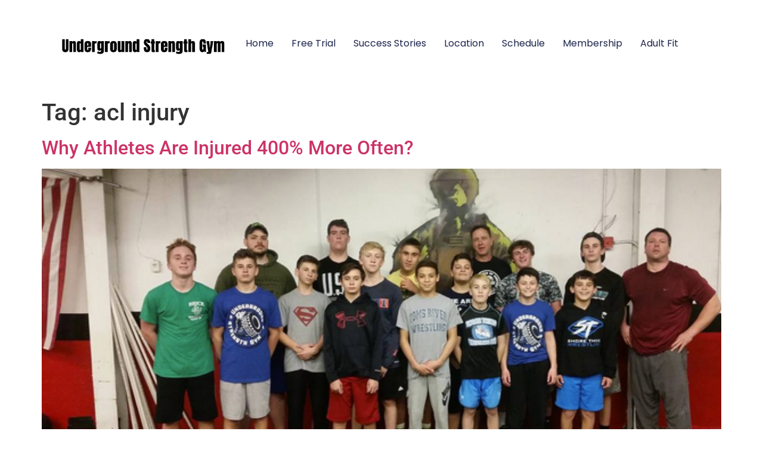

--- FILE ---
content_type: text/html; charset=UTF-8
request_url: https://undergroundstrengthclub.com/tag/acl-injury/
body_size: 8424
content:
<!doctype html>
<html lang="en-US">
<head>
	<meta charset="UTF-8">
	<meta name="viewport" content="width=device-width, initial-scale=1">
	<link rel="profile" href="https://gmpg.org/xfn/11">
	<title>acl injury &#8211; Jersey Shore Strength &amp; Conditioning | Manasquan Strength &amp; Conditioning</title>
<meta name='robots' content='max-image-preview:large' />
	<style>img:is([sizes="auto" i], [sizes^="auto," i]) { contain-intrinsic-size: 3000px 1500px }</style>
	<link rel="alternate" type="application/rss+xml" title="Jersey Shore Strength &amp; Conditioning | Manasquan Strength &amp; Conditioning &raquo; Feed" href="https://undergroundstrengthclub.com/feed/" />
<link rel="alternate" type="application/rss+xml" title="Jersey Shore Strength &amp; Conditioning | Manasquan Strength &amp; Conditioning &raquo; Comments Feed" href="https://undergroundstrengthclub.com/comments/feed/" />
<link rel="alternate" type="application/rss+xml" title="Jersey Shore Strength &amp; Conditioning | Manasquan Strength &amp; Conditioning &raquo; acl injury Tag Feed" href="https://undergroundstrengthclub.com/tag/acl-injury/feed/" />
<script>
window._wpemojiSettings = {"baseUrl":"https:\/\/s.w.org\/images\/core\/emoji\/16.0.1\/72x72\/","ext":".png","svgUrl":"https:\/\/s.w.org\/images\/core\/emoji\/16.0.1\/svg\/","svgExt":".svg","source":{"concatemoji":"https:\/\/undergroundstrengthclub.com\/wp-includes\/js\/wp-emoji-release.min.js?ver=6.8.3"}};
/*! This file is auto-generated */
!function(s,n){var o,i,e;function c(e){try{var t={supportTests:e,timestamp:(new Date).valueOf()};sessionStorage.setItem(o,JSON.stringify(t))}catch(e){}}function p(e,t,n){e.clearRect(0,0,e.canvas.width,e.canvas.height),e.fillText(t,0,0);var t=new Uint32Array(e.getImageData(0,0,e.canvas.width,e.canvas.height).data),a=(e.clearRect(0,0,e.canvas.width,e.canvas.height),e.fillText(n,0,0),new Uint32Array(e.getImageData(0,0,e.canvas.width,e.canvas.height).data));return t.every(function(e,t){return e===a[t]})}function u(e,t){e.clearRect(0,0,e.canvas.width,e.canvas.height),e.fillText(t,0,0);for(var n=e.getImageData(16,16,1,1),a=0;a<n.data.length;a++)if(0!==n.data[a])return!1;return!0}function f(e,t,n,a){switch(t){case"flag":return n(e,"\ud83c\udff3\ufe0f\u200d\u26a7\ufe0f","\ud83c\udff3\ufe0f\u200b\u26a7\ufe0f")?!1:!n(e,"\ud83c\udde8\ud83c\uddf6","\ud83c\udde8\u200b\ud83c\uddf6")&&!n(e,"\ud83c\udff4\udb40\udc67\udb40\udc62\udb40\udc65\udb40\udc6e\udb40\udc67\udb40\udc7f","\ud83c\udff4\u200b\udb40\udc67\u200b\udb40\udc62\u200b\udb40\udc65\u200b\udb40\udc6e\u200b\udb40\udc67\u200b\udb40\udc7f");case"emoji":return!a(e,"\ud83e\udedf")}return!1}function g(e,t,n,a){var r="undefined"!=typeof WorkerGlobalScope&&self instanceof WorkerGlobalScope?new OffscreenCanvas(300,150):s.createElement("canvas"),o=r.getContext("2d",{willReadFrequently:!0}),i=(o.textBaseline="top",o.font="600 32px Arial",{});return e.forEach(function(e){i[e]=t(o,e,n,a)}),i}function t(e){var t=s.createElement("script");t.src=e,t.defer=!0,s.head.appendChild(t)}"undefined"!=typeof Promise&&(o="wpEmojiSettingsSupports",i=["flag","emoji"],n.supports={everything:!0,everythingExceptFlag:!0},e=new Promise(function(e){s.addEventListener("DOMContentLoaded",e,{once:!0})}),new Promise(function(t){var n=function(){try{var e=JSON.parse(sessionStorage.getItem(o));if("object"==typeof e&&"number"==typeof e.timestamp&&(new Date).valueOf()<e.timestamp+604800&&"object"==typeof e.supportTests)return e.supportTests}catch(e){}return null}();if(!n){if("undefined"!=typeof Worker&&"undefined"!=typeof OffscreenCanvas&&"undefined"!=typeof URL&&URL.createObjectURL&&"undefined"!=typeof Blob)try{var e="postMessage("+g.toString()+"("+[JSON.stringify(i),f.toString(),p.toString(),u.toString()].join(",")+"));",a=new Blob([e],{type:"text/javascript"}),r=new Worker(URL.createObjectURL(a),{name:"wpTestEmojiSupports"});return void(r.onmessage=function(e){c(n=e.data),r.terminate(),t(n)})}catch(e){}c(n=g(i,f,p,u))}t(n)}).then(function(e){for(var t in e)n.supports[t]=e[t],n.supports.everything=n.supports.everything&&n.supports[t],"flag"!==t&&(n.supports.everythingExceptFlag=n.supports.everythingExceptFlag&&n.supports[t]);n.supports.everythingExceptFlag=n.supports.everythingExceptFlag&&!n.supports.flag,n.DOMReady=!1,n.readyCallback=function(){n.DOMReady=!0}}).then(function(){return e}).then(function(){var e;n.supports.everything||(n.readyCallback(),(e=n.source||{}).concatemoji?t(e.concatemoji):e.wpemoji&&e.twemoji&&(t(e.twemoji),t(e.wpemoji)))}))}((window,document),window._wpemojiSettings);
</script>
<style id='wp-emoji-styles-inline-css'>

	img.wp-smiley, img.emoji {
		display: inline !important;
		border: none !important;
		box-shadow: none !important;
		height: 1em !important;
		width: 1em !important;
		margin: 0 0.07em !important;
		vertical-align: -0.1em !important;
		background: none !important;
		padding: 0 !important;
	}
</style>
<link rel='stylesheet' id='hello-elementor-css' href='https://undergroundstrengthclub.com/wp-content/themes/hello-elementor/assets/css/reset.css?ver=3.4.4' media='all' />
<link rel='stylesheet' id='hello-elementor-theme-style-css' href='https://undergroundstrengthclub.com/wp-content/themes/hello-elementor/assets/css/theme.css?ver=3.4.4' media='all' />
<link rel='stylesheet' id='hello-elementor-header-footer-css' href='https://undergroundstrengthclub.com/wp-content/themes/hello-elementor/assets/css/header-footer.css?ver=3.4.4' media='all' />
<link rel='stylesheet' id='elementor-frontend-css' href='https://undergroundstrengthclub.com/wp-content/plugins/elementor/assets/css/frontend.min.css?ver=3.31.2' media='all' />
<link rel='stylesheet' id='elementor-post-4106-css' href='https://undergroundstrengthclub.com/wp-content/uploads/elementor/css/post-4106.css?ver=1755301379' media='all' />
<link rel='stylesheet' id='widget-heading-css' href='https://undergroundstrengthclub.com/wp-content/plugins/elementor/assets/css/widget-heading.min.css?ver=3.31.2' media='all' />
<link rel='stylesheet' id='widget-social-icons-css' href='https://undergroundstrengthclub.com/wp-content/plugins/elementor/assets/css/widget-social-icons.min.css?ver=3.31.2' media='all' />
<link rel='stylesheet' id='e-apple-webkit-css' href='https://undergroundstrengthclub.com/wp-content/plugins/elementor/assets/css/conditionals/apple-webkit.min.css?ver=3.31.2' media='all' />
<link rel='stylesheet' id='widget-image-css' href='https://undergroundstrengthclub.com/wp-content/plugins/elementor/assets/css/widget-image.min.css?ver=3.31.2' media='all' />
<link rel='stylesheet' id='widget-nav-menu-css' href='https://undergroundstrengthclub.com/wp-content/plugins/elementor-pro/assets/css/widget-nav-menu.min.css?ver=3.31.2' media='all' />
<link rel='stylesheet' id='e-sticky-css' href='https://undergroundstrengthclub.com/wp-content/plugins/elementor-pro/assets/css/modules/sticky.min.css?ver=3.31.2' media='all' />
<link rel='stylesheet' id='e-animation-sink-css' href='https://undergroundstrengthclub.com/wp-content/plugins/elementor/assets/lib/animations/styles/e-animation-sink.min.css?ver=3.31.2' media='all' />
<link rel='stylesheet' id='e-animation-slideInDown-css' href='https://undergroundstrengthclub.com/wp-content/plugins/elementor/assets/lib/animations/styles/slideInDown.min.css?ver=3.31.2' media='all' />
<link rel='stylesheet' id='e-animation-push-css' href='https://undergroundstrengthclub.com/wp-content/plugins/elementor/assets/lib/animations/styles/e-animation-push.min.css?ver=3.31.2' media='all' />
<link rel='stylesheet' id='elementor-post-4122-css' href='https://undergroundstrengthclub.com/wp-content/uploads/elementor/css/post-4122.css?ver=1755301379' media='all' />
<link rel='stylesheet' id='elementor-post-4119-css' href='https://undergroundstrengthclub.com/wp-content/uploads/elementor/css/post-4119.css?ver=1755301379' media='all' />
<link rel='stylesheet' id='hello-elementor-child-style-css' href='https://undergroundstrengthclub.com/wp-content/themes/hello-theme-child-master/style.css?ver=1.0.0' media='all' />
<link rel='stylesheet' id='elementor-gf-local-roboto-css' href='https://undergroundstrengthclub.com/wp-content/uploads/elementor/google-fonts/css/roboto.css?ver=1745348962' media='all' />
<link rel='stylesheet' id='elementor-gf-local-robotoslab-css' href='https://undergroundstrengthclub.com/wp-content/uploads/elementor/google-fonts/css/robotoslab.css?ver=1745348975' media='all' />
<link rel='stylesheet' id='elementor-gf-local-archivo-css' href='https://undergroundstrengthclub.com/wp-content/uploads/elementor/google-fonts/css/archivo.css?ver=1745348981' media='all' />
<link rel='stylesheet' id='elementor-gf-local-poppins-css' href='https://undergroundstrengthclub.com/wp-content/uploads/elementor/google-fonts/css/poppins.css?ver=1745348985' media='all' />
<script src="https://undergroundstrengthclub.com/wp-includes/js/jquery/jquery.min.js?ver=3.7.1" id="jquery-core-js"></script>
<script src="https://undergroundstrengthclub.com/wp-includes/js/jquery/jquery-migrate.min.js?ver=3.4.1" id="jquery-migrate-js"></script>
<link rel="https://api.w.org/" href="https://undergroundstrengthclub.com/wp-json/" /><link rel="alternate" title="JSON" type="application/json" href="https://undergroundstrengthclub.com/wp-json/wp/v2/tags/1192" /><link rel="EditURI" type="application/rsd+xml" title="RSD" href="https://undergroundstrengthclub.com/xmlrpc.php?rsd" />
<meta name="generator" content="WordPress 6.8.3" />
<meta name="generator" content="Elementor 3.31.2; features: e_font_icon_svg, additional_custom_breakpoints, e_element_cache; settings: css_print_method-external, google_font-enabled, font_display-swap">
			<style>
				.e-con.e-parent:nth-of-type(n+4):not(.e-lazyloaded):not(.e-no-lazyload),
				.e-con.e-parent:nth-of-type(n+4):not(.e-lazyloaded):not(.e-no-lazyload) * {
					background-image: none !important;
				}
				@media screen and (max-height: 1024px) {
					.e-con.e-parent:nth-of-type(n+3):not(.e-lazyloaded):not(.e-no-lazyload),
					.e-con.e-parent:nth-of-type(n+3):not(.e-lazyloaded):not(.e-no-lazyload) * {
						background-image: none !important;
					}
				}
				@media screen and (max-height: 640px) {
					.e-con.e-parent:nth-of-type(n+2):not(.e-lazyloaded):not(.e-no-lazyload),
					.e-con.e-parent:nth-of-type(n+2):not(.e-lazyloaded):not(.e-no-lazyload) * {
						background-image: none !important;
					}
				}
			</style>
			<link rel="icon" href="https://undergroundstrengthclub.com/wp-content/uploads/2023/08/USGymLogoPNG-150x150.png" sizes="32x32" />
<link rel="icon" href="https://undergroundstrengthclub.com/wp-content/uploads/2023/08/USGymLogoPNG.png" sizes="192x192" />
<link rel="apple-touch-icon" href="https://undergroundstrengthclub.com/wp-content/uploads/2023/08/USGymLogoPNG.png" />
<meta name="msapplication-TileImage" content="https://undergroundstrengthclub.com/wp-content/uploads/2023/08/USGymLogoPNG.png" />
</head>
<body class="archive tag tag-acl-injury tag-1192 wp-custom-logo wp-embed-responsive wp-theme-hello-elementor wp-child-theme-hello-theme-child-master eio-default hello-elementor-default elementor-default elementor-kit-4106">


<a class="skip-link screen-reader-text" href="#content">Skip to content</a>

		<header data-elementor-type="header" data-elementor-id="4122" class="elementor elementor-4122 elementor-location-header" data-elementor-post-type="elementor_library">
			<div class="elementor-element elementor-element-1e49b81 e-flex e-con-boxed e-con e-parent" data-id="1e49b81" data-element_type="container" data-settings="{&quot;background_background&quot;:&quot;classic&quot;}">
					<div class="e-con-inner">
		<div class="elementor-element elementor-element-28baa425 e-flex e-con-boxed e-con e-child" data-id="28baa425" data-element_type="container">
					<div class="e-con-inner">
				<div class="elementor-element elementor-element-64fed938 elementor-widget elementor-widget-heading" data-id="64fed938" data-element_type="widget" data-widget_type="heading.default">
				<div class="elementor-widget-container">
					<p class="elementor-heading-title elementor-size-default">Manasquan NJ</p>				</div>
				</div>
				<div class="elementor-element elementor-element-3ef2af6b elementor-shape-circle e-grid-align-right elementor-grid-0 elementor-widget elementor-widget-social-icons" data-id="3ef2af6b" data-element_type="widget" data-widget_type="social-icons.default">
				<div class="elementor-widget-container">
							<div class="elementor-social-icons-wrapper elementor-grid">
							<span class="elementor-grid-item">
					<a class="elementor-icon elementor-social-icon elementor-social-icon-instagram elementor-repeater-item-7126cf4" href="https://www.instagram.com/undergroundstrengthgym/" target="_blank">
						<span class="elementor-screen-only">Instagram</span>
						<svg class="e-font-icon-svg e-fab-instagram" viewBox="0 0 448 512" xmlns="http://www.w3.org/2000/svg"><path d="M224.1 141c-63.6 0-114.9 51.3-114.9 114.9s51.3 114.9 114.9 114.9S339 319.5 339 255.9 287.7 141 224.1 141zm0 189.6c-41.1 0-74.7-33.5-74.7-74.7s33.5-74.7 74.7-74.7 74.7 33.5 74.7 74.7-33.6 74.7-74.7 74.7zm146.4-194.3c0 14.9-12 26.8-26.8 26.8-14.9 0-26.8-12-26.8-26.8s12-26.8 26.8-26.8 26.8 12 26.8 26.8zm76.1 27.2c-1.7-35.9-9.9-67.7-36.2-93.9-26.2-26.2-58-34.4-93.9-36.2-37-2.1-147.9-2.1-184.9 0-35.8 1.7-67.6 9.9-93.9 36.1s-34.4 58-36.2 93.9c-2.1 37-2.1 147.9 0 184.9 1.7 35.9 9.9 67.7 36.2 93.9s58 34.4 93.9 36.2c37 2.1 147.9 2.1 184.9 0 35.9-1.7 67.7-9.9 93.9-36.2 26.2-26.2 34.4-58 36.2-93.9 2.1-37 2.1-147.8 0-184.8zM398.8 388c-7.8 19.6-22.9 34.7-42.6 42.6-29.5 11.7-99.5 9-132.1 9s-102.7 2.6-132.1-9c-19.6-7.8-34.7-22.9-42.6-42.6-11.7-29.5-9-99.5-9-132.1s-2.6-102.7 9-132.1c7.8-19.6 22.9-34.7 42.6-42.6 29.5-11.7 99.5-9 132.1-9s102.7-2.6 132.1 9c19.6 7.8 34.7 22.9 42.6 42.6 11.7 29.5 9 99.5 9 132.1s2.7 102.7-9 132.1z"></path></svg>					</a>
				</span>
					</div>
						</div>
				</div>
					</div>
				</div>
					</div>
				</div>
		<div class="elementor-element elementor-element-529337e5 e-flex e-con-boxed e-con e-parent" data-id="529337e5" data-element_type="container" data-settings="{&quot;background_background&quot;:&quot;classic&quot;,&quot;sticky&quot;:&quot;top&quot;,&quot;sticky_on&quot;:[&quot;desktop&quot;,&quot;tablet&quot;,&quot;mobile&quot;],&quot;sticky_offset&quot;:0,&quot;sticky_effects_offset&quot;:0,&quot;sticky_anchor_link_offset&quot;:0}">
					<div class="e-con-inner">
		<div class="elementor-element elementor-element-83a3de8 e-con-full e-flex e-con e-child" data-id="83a3de8" data-element_type="container">
				<div class="elementor-element elementor-element-22009326 elementor-widget elementor-widget-theme-site-logo elementor-widget-image" data-id="22009326" data-element_type="widget" data-widget_type="theme-site-logo.default">
				<div class="elementor-widget-container">
											<a href="https://undergroundstrengthclub.com">
			<img fetchpriority="high" width="887" height="107" src="https://undergroundstrengthclub.com/wp-content/uploads/2022/12/underground-strength-gym-e1689565759279.png" class="attachment-full size-full wp-image-3626" alt="" srcset="https://undergroundstrengthclub.com/wp-content/uploads/2022/12/underground-strength-gym-e1689565759279.png 887w, https://undergroundstrengthclub.com/wp-content/uploads/2022/12/underground-strength-gym-e1689565759279-300x36.png 300w, https://undergroundstrengthclub.com/wp-content/uploads/2022/12/underground-strength-gym-e1689565759279-768x93.png 768w" sizes="(max-width: 887px) 100vw, 887px" />				</a>
											</div>
				</div>
				</div>
		<div class="elementor-element elementor-element-31e57750 e-con-full e-flex e-con e-child" data-id="31e57750" data-element_type="container">
				<div class="elementor-element elementor-element-4324740f elementor-nav-menu--stretch elementor-nav-menu__align-end elementor-nav-menu--dropdown-mobile elementor-nav-menu__text-align-aside elementor-nav-menu--toggle elementor-nav-menu--burger elementor-widget elementor-widget-nav-menu" data-id="4324740f" data-element_type="widget" data-settings="{&quot;full_width&quot;:&quot;stretch&quot;,&quot;layout&quot;:&quot;horizontal&quot;,&quot;submenu_icon&quot;:{&quot;value&quot;:&quot;&lt;svg class=\&quot;e-font-icon-svg e-fas-caret-down\&quot; viewBox=\&quot;0 0 320 512\&quot; xmlns=\&quot;http:\/\/www.w3.org\/2000\/svg\&quot;&gt;&lt;path d=\&quot;M31.3 192h257.3c17.8 0 26.7 21.5 14.1 34.1L174.1 354.8c-7.8 7.8-20.5 7.8-28.3 0L17.2 226.1C4.6 213.5 13.5 192 31.3 192z\&quot;&gt;&lt;\/path&gt;&lt;\/svg&gt;&quot;,&quot;library&quot;:&quot;fa-solid&quot;},&quot;toggle&quot;:&quot;burger&quot;}" data-widget_type="nav-menu.default">
				<div class="elementor-widget-container">
								<nav aria-label="Menu" class="elementor-nav-menu--main elementor-nav-menu__container elementor-nav-menu--layout-horizontal e--pointer-underline e--animation-fade">
				<ul id="menu-1-4324740f" class="elementor-nav-menu"><li class="menu-item menu-item-type-post_type menu-item-object-page menu-item-home menu-item-4164"><a href="https://undergroundstrengthclub.com/" class="elementor-item">Home</a></li>
<li class="hide-on-page menu-item menu-item-type-custom menu-item-object-custom menu-item-4168"><a href="#free-trial" class="elementor-item elementor-item-anchor">Free Trial</a></li>
<li class="menu-item menu-item-type-post_type menu-item-object-page menu-item-4166"><a href="https://undergroundstrengthclub.com/success-stories/" class="elementor-item">Success Stories</a></li>
<li class="menu-item menu-item-type-post_type menu-item-object-page menu-item-4167"><a href="https://undergroundstrengthclub.com/location/" class="elementor-item">Location</a></li>
<li class="menu-item menu-item-type-post_type menu-item-object-page menu-item-4165"><a href="https://undergroundstrengthclub.com/schedule/" class="elementor-item">Schedule</a></li>
<li class="menu-item menu-item-type-post_type menu-item-object-page menu-item-4215"><a href="https://undergroundstrengthclub.com/membership/" class="elementor-item">Membership</a></li>
<li class="menu-item menu-item-type-post_type menu-item-object-page menu-item-4381"><a href="https://undergroundstrengthclub.com/adults/" class="elementor-item">Adult Fit</a></li>
</ul>			</nav>
					<div class="elementor-menu-toggle" role="button" tabindex="0" aria-label="Menu Toggle" aria-expanded="false">
			<svg aria-hidden="true" role="presentation" class="elementor-menu-toggle__icon--open e-font-icon-svg e-eicon-menu-bar" viewBox="0 0 1000 1000" xmlns="http://www.w3.org/2000/svg"><path d="M104 333H896C929 333 958 304 958 271S929 208 896 208H104C71 208 42 237 42 271S71 333 104 333ZM104 583H896C929 583 958 554 958 521S929 458 896 458H104C71 458 42 487 42 521S71 583 104 583ZM104 833H896C929 833 958 804 958 771S929 708 896 708H104C71 708 42 737 42 771S71 833 104 833Z"></path></svg><svg aria-hidden="true" role="presentation" class="elementor-menu-toggle__icon--close e-font-icon-svg e-eicon-close" viewBox="0 0 1000 1000" xmlns="http://www.w3.org/2000/svg"><path d="M742 167L500 408 258 167C246 154 233 150 217 150 196 150 179 158 167 167 154 179 150 196 150 212 150 229 154 242 171 254L408 500 167 742C138 771 138 800 167 829 196 858 225 858 254 829L496 587 738 829C750 842 767 846 783 846 800 846 817 842 829 829 842 817 846 804 846 783 846 767 842 750 829 737L588 500 833 258C863 229 863 200 833 171 804 137 775 137 742 167Z"></path></svg>		</div>
					<nav class="elementor-nav-menu--dropdown elementor-nav-menu__container" aria-hidden="true">
				<ul id="menu-2-4324740f" class="elementor-nav-menu"><li class="menu-item menu-item-type-post_type menu-item-object-page menu-item-home menu-item-4164"><a href="https://undergroundstrengthclub.com/" class="elementor-item" tabindex="-1">Home</a></li>
<li class="hide-on-page menu-item menu-item-type-custom menu-item-object-custom menu-item-4168"><a href="#free-trial" class="elementor-item elementor-item-anchor" tabindex="-1">Free Trial</a></li>
<li class="menu-item menu-item-type-post_type menu-item-object-page menu-item-4166"><a href="https://undergroundstrengthclub.com/success-stories/" class="elementor-item" tabindex="-1">Success Stories</a></li>
<li class="menu-item menu-item-type-post_type menu-item-object-page menu-item-4167"><a href="https://undergroundstrengthclub.com/location/" class="elementor-item" tabindex="-1">Location</a></li>
<li class="menu-item menu-item-type-post_type menu-item-object-page menu-item-4165"><a href="https://undergroundstrengthclub.com/schedule/" class="elementor-item" tabindex="-1">Schedule</a></li>
<li class="menu-item menu-item-type-post_type menu-item-object-page menu-item-4215"><a href="https://undergroundstrengthclub.com/membership/" class="elementor-item" tabindex="-1">Membership</a></li>
<li class="menu-item menu-item-type-post_type menu-item-object-page menu-item-4381"><a href="https://undergroundstrengthclub.com/adults/" class="elementor-item" tabindex="-1">Adult Fit</a></li>
</ul>			</nav>
						</div>
				</div>
				</div>
					</div>
				</div>
				</header>
		<main id="content" class="site-main">

			<div class="page-header">
			<h1 class="entry-title">Tag: <span>acl injury</span></h1>		</div>
	
	<div class="page-content">
					<article class="post">
				<h2 class="entry-title"><a href="https://undergroundstrengthclub.com/athletes-injured-400x/">Why Athletes Are Injured 400% More Often?</a></h2><a href="https://undergroundstrengthclub.com/athletes-injured-400x/"><img width="597" height="362" src="https://undergroundstrengthclub.com/wp-content/uploads/2016/02/Manasquan-Underground-Strength.png" class="attachment-large size-large wp-post-image" alt="" decoding="async" srcset="https://undergroundstrengthclub.com/wp-content/uploads/2016/02/Manasquan-Underground-Strength.png 597w, https://undergroundstrengthclub.com/wp-content/uploads/2016/02/Manasquan-Underground-Strength-300x182.png 300w" sizes="(max-width: 597px) 100vw, 597px" /></a><p>Has your son ever been injured? If he is an athlete, which he is, the answer is YES. There are many reasons WHY athletes get hurt, and almost all of them we can do something about. For female athletes, the ACL injury rate is 400% higher than it was 10 years ago! Holy s**t! Think [&hellip;]</p>
			</article>
			</div>

	
</main>
		<footer data-elementor-type="footer" data-elementor-id="4119" class="elementor elementor-4119 elementor-location-footer" data-elementor-post-type="elementor_library">
			<div class="elementor-element elementor-element-1370c7a3 e-con-full e-flex e-con e-parent" data-id="1370c7a3" data-element_type="container" id="free-trial" data-settings="{&quot;background_background&quot;:&quot;classic&quot;}">
		<div class="elementor-element elementor-element-48cd2c14 e-flex e-con-boxed e-con e-child" data-id="48cd2c14" data-element_type="container">
					<div class="e-con-inner">
		<div class="elementor-element elementor-element-ab2b380 e-con-full e-flex e-con e-child" data-id="ab2b380" data-element_type="container">
				<div class="elementor-element elementor-element-268b31cc elementor-widget elementor-widget-text-editor" data-id="268b31cc" data-element_type="widget" data-widget_type="text-editor.default">
				<div class="elementor-widget-container">
									<p>SIGN UP FOR YOUR <span style="text-decoration: underline;"><a href="https://undergroundstrengthclub.wufoo.com/forms/z1j7lh9m0s7o0us/"><span style="color: #b5121b; text-decoration: underline;">Free Trial</span></a></span></p>								</div>
				</div>
				</div>
		<div class="elementor-element elementor-element-6fbbe6ec e-con-full e-flex e-con e-child" data-id="6fbbe6ec" data-element_type="container" data-settings="{&quot;background_background&quot;:&quot;classic&quot;}">
				<div class="elementor-element elementor-element-100527a0 elementor-widget elementor-widget-heading" data-id="100527a0" data-element_type="widget" data-widget_type="heading.default">
				<div class="elementor-widget-container">
					<h1 class="elementor-heading-title elementor-size-default">FREE Trial &amp; Athlete Assessment at The Underground Strength Gym of Manasquan
 </h1>				</div>
				</div>
				<div class="elementor-element elementor-element-67263d15 elementor-widget elementor-widget-heading" data-id="67263d15" data-element_type="widget" data-widget_type="heading.default">
				<div class="elementor-widget-container">
					<h1 class="elementor-heading-title elementor-size-default">** DO NOT SIGN UP If You Live Outside Of NJ **</h1>				</div>
				</div>
				<div class="elementor-element elementor-element-6f0ab5e0 elementor-widget elementor-widget-heading" data-id="6f0ab5e0" data-element_type="widget" data-widget_type="heading.default">
				<div class="elementor-widget-container">
					<h1 class="elementor-heading-title elementor-size-default">*** Do NOT Sign up for a Free Trial if “NOW is not the right time” and You are “Too Busy” or “I Have to Think About It” ***
</h1>				</div>
				</div>
		<div class="elementor-element elementor-element-2ffc7495 e-flex e-con-boxed e-con e-child" data-id="2ffc7495" data-element_type="container" data-settings="{&quot;background_background&quot;:&quot;classic&quot;}">
					<div class="e-con-inner">
		<div class="elementor-element elementor-element-46d4d831 e-con-full e-flex e-con e-child" data-id="46d4d831" data-element_type="container">
				<div class="elementor-element elementor-element-2188fe76 elementor-widget elementor-widget-text-editor" data-id="2188fe76" data-element_type="widget" data-widget_type="text-editor.default">
				<div class="elementor-widget-container">
									<p><strong>We only work with Committed Athletes and Adults. </strong></p><p><strong>This means you have a sense of Urgency to get better and You want your son / daughter to Train to WIN. </strong></p><p><strong>To Sign up for Your Free Trial, You Must Be 18 &amp; Older or an Adult Must Sign.</strong></p>								</div>
				</div>
				</div>
		<div class="elementor-element elementor-element-313225a4 e-con-full e-flex e-con e-child" data-id="313225a4" data-element_type="container">
				<div class="elementor-element elementor-element-1e6edb27 elementor-widget elementor-widget-text-editor" data-id="1e6edb27" data-element_type="widget" data-widget_type="text-editor.default">
				<div class="elementor-widget-container">
									<p><strong>Location:</strong></p><p>202 East Main St Unit 4<br />Manasquan, NJ 08736</p>								</div>
				</div>
				<div class="elementor-element elementor-element-65490f75 elementor-widget elementor-widget-text-editor" data-id="65490f75" data-element_type="widget" data-widget_type="text-editor.default">
				<div class="elementor-widget-container">
									<p>Located behind Kenny’s Auto &amp; Sotheby’s Real Estate.<br />Parking on Main St. or at CVS.</p>								</div>
				</div>
				</div>
					</div>
				</div>
				<div class="elementor-element elementor-element-e0b6514 elementor-widget elementor-widget-heading" data-id="e0b6514" data-element_type="widget" data-widget_type="heading.default">
				<div class="elementor-widget-container">
					<h1 class="elementor-heading-title elementor-size-default">Please answer every question &amp; please read our website thoroughly.
</h1>				</div>
				</div>
				<div class="elementor-element elementor-element-6d2b89d elementor-widget elementor-widget-button" data-id="6d2b89d" data-element_type="widget" data-widget_type="button.default">
				<div class="elementor-widget-container">
									<div class="elementor-button-wrapper">
					<a class="elementor-button elementor-button-link elementor-size-sm" href="https://undergroundstrengthclub.wufoo.com/forms/z1j7lh9m0s7o0us/" target="_blank">
						<span class="elementor-button-content-wrapper">
									<span class="elementor-button-text">Sign Up Here</span>
					</span>
					</a>
				</div>
								</div>
				</div>
				</div>
					</div>
				</div>
		<div class="elementor-element elementor-element-ac28b44 e-flex e-con-boxed e-con e-child" data-id="ac28b44" data-element_type="container">
					<div class="e-con-inner">
					</div>
				</div>
				</div>
		<div class="elementor-element elementor-element-551c9db7 e-flex e-con-boxed e-con e-parent" data-id="551c9db7" data-element_type="container" data-settings="{&quot;background_background&quot;:&quot;classic&quot;}">
					<div class="e-con-inner">
				<div class="elementor-element elementor-element-ec2860c elementor-widget elementor-widget-text-editor" data-id="ec2860c" data-element_type="widget" data-widget_type="text-editor.default">
				<div class="elementor-widget-container">
									© 2025 Underground Strength Gym. All Rights Reserved.								</div>
				</div>
				<div class="elementor-element elementor-element-6d014607 e-grid-align-right e-grid-align-mobile-center elementor-shape-rounded elementor-grid-0 elementor-widget elementor-widget-social-icons" data-id="6d014607" data-element_type="widget" data-widget_type="social-icons.default">
				<div class="elementor-widget-container">
							<div class="elementor-social-icons-wrapper elementor-grid">
							<span class="elementor-grid-item">
					<a class="elementor-icon elementor-social-icon elementor-social-icon-instagram elementor-animation-push elementor-repeater-item-ee5d380" href="https://www.instagram.com/undergroundstrengthgym/" target="_blank">
						<span class="elementor-screen-only">Instagram</span>
						<svg class="e-font-icon-svg e-fab-instagram" viewBox="0 0 448 512" xmlns="http://www.w3.org/2000/svg"><path d="M224.1 141c-63.6 0-114.9 51.3-114.9 114.9s51.3 114.9 114.9 114.9S339 319.5 339 255.9 287.7 141 224.1 141zm0 189.6c-41.1 0-74.7-33.5-74.7-74.7s33.5-74.7 74.7-74.7 74.7 33.5 74.7 74.7-33.6 74.7-74.7 74.7zm146.4-194.3c0 14.9-12 26.8-26.8 26.8-14.9 0-26.8-12-26.8-26.8s12-26.8 26.8-26.8 26.8 12 26.8 26.8zm76.1 27.2c-1.7-35.9-9.9-67.7-36.2-93.9-26.2-26.2-58-34.4-93.9-36.2-37-2.1-147.9-2.1-184.9 0-35.8 1.7-67.6 9.9-93.9 36.1s-34.4 58-36.2 93.9c-2.1 37-2.1 147.9 0 184.9 1.7 35.9 9.9 67.7 36.2 93.9s58 34.4 93.9 36.2c37 2.1 147.9 2.1 184.9 0 35.9-1.7 67.7-9.9 93.9-36.2 26.2-26.2 34.4-58 36.2-93.9 2.1-37 2.1-147.8 0-184.8zM398.8 388c-7.8 19.6-22.9 34.7-42.6 42.6-29.5 11.7-99.5 9-132.1 9s-102.7 2.6-132.1-9c-19.6-7.8-34.7-22.9-42.6-42.6-11.7-29.5-9-99.5-9-132.1s-2.6-102.7 9-132.1c7.8-19.6 22.9-34.7 42.6-42.6 29.5-11.7 99.5-9 132.1-9s102.7-2.6 132.1 9c19.6 7.8 34.7 22.9 42.6 42.6 11.7 29.5 9 99.5 9 132.1s2.7 102.7-9 132.1z"></path></svg>					</a>
				</span>
					</div>
						</div>
				</div>
					</div>
				</div>
				</footer>
		
<script type="speculationrules">
{"prefetch":[{"source":"document","where":{"and":[{"href_matches":"\/*"},{"not":{"href_matches":["\/wp-*.php","\/wp-admin\/*","\/wp-content\/uploads\/*","\/wp-content\/*","\/wp-content\/plugins\/*","\/wp-content\/themes\/hello-theme-child-master\/*","\/wp-content\/themes\/hello-elementor\/*","\/*\\?(.+)"]}},{"not":{"selector_matches":"a[rel~=\"nofollow\"]"}},{"not":{"selector_matches":".no-prefetch, .no-prefetch a"}}]},"eagerness":"conservative"}]}
</script>
			<script>
				const lazyloadRunObserver = () => {
					const lazyloadBackgrounds = document.querySelectorAll( `.e-con.e-parent:not(.e-lazyloaded)` );
					const lazyloadBackgroundObserver = new IntersectionObserver( ( entries ) => {
						entries.forEach( ( entry ) => {
							if ( entry.isIntersecting ) {
								let lazyloadBackground = entry.target;
								if( lazyloadBackground ) {
									lazyloadBackground.classList.add( 'e-lazyloaded' );
								}
								lazyloadBackgroundObserver.unobserve( entry.target );
							}
						});
					}, { rootMargin: '200px 0px 200px 0px' } );
					lazyloadBackgrounds.forEach( ( lazyloadBackground ) => {
						lazyloadBackgroundObserver.observe( lazyloadBackground );
					} );
				};
				const events = [
					'DOMContentLoaded',
					'elementor/lazyload/observe',
				];
				events.forEach( ( event ) => {
					document.addEventListener( event, lazyloadRunObserver );
				} );
			</script>
			<script src="https://undergroundstrengthclub.com/wp-content/themes/hello-elementor/assets/js/hello-frontend.js?ver=3.4.4" id="hello-theme-frontend-js"></script>
<script src="https://undergroundstrengthclub.com/wp-content/plugins/elementor/assets/js/webpack.runtime.min.js?ver=3.31.2" id="elementor-webpack-runtime-js"></script>
<script src="https://undergroundstrengthclub.com/wp-content/plugins/elementor/assets/js/frontend-modules.min.js?ver=3.31.2" id="elementor-frontend-modules-js"></script>
<script src="https://undergroundstrengthclub.com/wp-includes/js/jquery/ui/core.min.js?ver=1.13.3" id="jquery-ui-core-js"></script>
<script id="elementor-frontend-js-before">
var elementorFrontendConfig = {"environmentMode":{"edit":false,"wpPreview":false,"isScriptDebug":false},"i18n":{"shareOnFacebook":"Share on Facebook","shareOnTwitter":"Share on Twitter","pinIt":"Pin it","download":"Download","downloadImage":"Download image","fullscreen":"Fullscreen","zoom":"Zoom","share":"Share","playVideo":"Play Video","previous":"Previous","next":"Next","close":"Close","a11yCarouselPrevSlideMessage":"Previous slide","a11yCarouselNextSlideMessage":"Next slide","a11yCarouselFirstSlideMessage":"This is the first slide","a11yCarouselLastSlideMessage":"This is the last slide","a11yCarouselPaginationBulletMessage":"Go to slide"},"is_rtl":false,"breakpoints":{"xs":0,"sm":480,"md":768,"lg":1025,"xl":1440,"xxl":1600},"responsive":{"breakpoints":{"mobile":{"label":"Mobile Portrait","value":767,"default_value":767,"direction":"max","is_enabled":true},"mobile_extra":{"label":"Mobile Landscape","value":880,"default_value":880,"direction":"max","is_enabled":false},"tablet":{"label":"Tablet Portrait","value":1024,"default_value":1024,"direction":"max","is_enabled":true},"tablet_extra":{"label":"Tablet Landscape","value":1200,"default_value":1200,"direction":"max","is_enabled":false},"laptop":{"label":"Laptop","value":1366,"default_value":1366,"direction":"max","is_enabled":false},"widescreen":{"label":"Widescreen","value":2400,"default_value":2400,"direction":"min","is_enabled":false}},"hasCustomBreakpoints":false},"version":"3.31.2","is_static":false,"experimentalFeatures":{"e_font_icon_svg":true,"additional_custom_breakpoints":true,"container":true,"theme_builder_v2":true,"hello-theme-header-footer":true,"nested-elements":true,"e_element_cache":true,"home_screen":true,"global_classes_should_enforce_capabilities":true,"e_variables":true,"cloud-library":true,"e_opt_in_v4_page":true,"mega-menu":true},"urls":{"assets":"https:\/\/undergroundstrengthclub.com\/wp-content\/plugins\/elementor\/assets\/","ajaxurl":"https:\/\/undergroundstrengthclub.com\/wp-admin\/admin-ajax.php","uploadUrl":"https:\/\/undergroundstrengthclub.com\/wp-content\/uploads"},"nonces":{"floatingButtonsClickTracking":"0010653661"},"swiperClass":"swiper","settings":{"editorPreferences":[]},"kit":{"active_breakpoints":["viewport_mobile","viewport_tablet"],"global_image_lightbox":"yes","lightbox_enable_counter":"yes","lightbox_enable_fullscreen":"yes","lightbox_enable_zoom":"yes","lightbox_enable_share":"yes","lightbox_title_src":"title","lightbox_description_src":"description","hello_header_logo_type":"logo","hello_header_menu_layout":"horizontal","hello_footer_logo_type":"logo"},"post":{"id":0,"title":"acl injury &#8211; Jersey Shore Strength &amp; Conditioning | Manasquan Strength &amp; Conditioning","excerpt":""}};
</script>
<script src="https://undergroundstrengthclub.com/wp-content/plugins/elementor/assets/js/frontend.min.js?ver=3.31.2" id="elementor-frontend-js"></script>
<script src="https://undergroundstrengthclub.com/wp-content/plugins/elementor-pro/assets/lib/smartmenus/jquery.smartmenus.min.js?ver=1.2.1" id="smartmenus-js"></script>
<script src="https://undergroundstrengthclub.com/wp-content/plugins/elementor-pro/assets/lib/sticky/jquery.sticky.min.js?ver=3.31.2" id="e-sticky-js"></script>
<script src="https://undergroundstrengthclub.com/wp-content/plugins/elementor-pro/assets/js/webpack-pro.runtime.min.js?ver=3.31.2" id="elementor-pro-webpack-runtime-js"></script>
<script src="https://undergroundstrengthclub.com/wp-includes/js/dist/hooks.min.js?ver=4d63a3d491d11ffd8ac6" id="wp-hooks-js"></script>
<script src="https://undergroundstrengthclub.com/wp-includes/js/dist/i18n.min.js?ver=5e580eb46a90c2b997e6" id="wp-i18n-js"></script>
<script id="wp-i18n-js-after">
wp.i18n.setLocaleData( { 'text direction\u0004ltr': [ 'ltr' ] } );
</script>
<script id="elementor-pro-frontend-js-before">
var ElementorProFrontendConfig = {"ajaxurl":"https:\/\/undergroundstrengthclub.com\/wp-admin\/admin-ajax.php","nonce":"3bfa941df5","urls":{"assets":"https:\/\/undergroundstrengthclub.com\/wp-content\/plugins\/elementor-pro\/assets\/","rest":"https:\/\/undergroundstrengthclub.com\/wp-json\/"},"settings":{"lazy_load_background_images":true},"popup":{"hasPopUps":false},"shareButtonsNetworks":{"facebook":{"title":"Facebook","has_counter":true},"twitter":{"title":"Twitter"},"linkedin":{"title":"LinkedIn","has_counter":true},"pinterest":{"title":"Pinterest","has_counter":true},"reddit":{"title":"Reddit","has_counter":true},"vk":{"title":"VK","has_counter":true},"odnoklassniki":{"title":"OK","has_counter":true},"tumblr":{"title":"Tumblr"},"digg":{"title":"Digg"},"skype":{"title":"Skype"},"stumbleupon":{"title":"StumbleUpon","has_counter":true},"mix":{"title":"Mix"},"telegram":{"title":"Telegram"},"pocket":{"title":"Pocket","has_counter":true},"xing":{"title":"XING","has_counter":true},"whatsapp":{"title":"WhatsApp"},"email":{"title":"Email"},"print":{"title":"Print"},"x-twitter":{"title":"X"},"threads":{"title":"Threads"}},"facebook_sdk":{"lang":"en_US","app_id":""},"lottie":{"defaultAnimationUrl":"https:\/\/undergroundstrengthclub.com\/wp-content\/plugins\/elementor-pro\/modules\/lottie\/assets\/animations\/default.json"}};
</script>
<script src="https://undergroundstrengthclub.com/wp-content/plugins/elementor-pro/assets/js/frontend.min.js?ver=3.31.2" id="elementor-pro-frontend-js"></script>
<script src="https://undergroundstrengthclub.com/wp-content/plugins/elementor-pro/assets/js/elements-handlers.min.js?ver=3.31.2" id="pro-elements-handlers-js"></script>

</body>
</html>


--- FILE ---
content_type: text/css
request_url: https://undergroundstrengthclub.com/wp-content/uploads/elementor/css/post-4106.css?ver=1755301379
body_size: 855
content:
.elementor-kit-4106{--e-global-color-primary:#000000;--e-global-color-secondary:#54595F;--e-global-color-text:#000000;--e-global-color-accent:#B5121B;--e-global-color-5484b5c:#1B252F;--e-global-color-efefc22:#1B252F;--e-global-color-be6d080:#FFFFFF;--e-global-color-530f7e7:#D8000000;--e-global-color-d0f3f42:#1D1D1D;--e-global-typography-primary-font-family:"Roboto";--e-global-typography-primary-font-size:60px;--e-global-typography-primary-font-weight:600;--e-global-typography-secondary-font-family:"Roboto Slab";--e-global-typography-secondary-font-weight:400;--e-global-typography-text-font-family:"Roboto";--e-global-typography-text-font-size:18px;--e-global-typography-text-font-weight:400;--e-global-typography-accent-font-family:"Roboto";--e-global-typography-accent-font-weight:500;--e-global-typography-18fdc1f-font-family:"Archivo";--e-global-typography-18fdc1f-font-size:65px;--e-global-typography-18fdc1f-font-weight:800;--e-global-typography-18fdc1f-text-transform:uppercase;--e-global-typography-18fdc1f-font-style:normal;--e-global-typography-18fdc1f-text-decoration:none;--e-global-typography-18fdc1f-line-height:1.5em;--e-global-typography-18fdc1f-letter-spacing:0px;--e-global-typography-18fdc1f-word-spacing:0em;--e-global-typography-9ac4532-font-family:"Archivo";--e-global-typography-9ac4532-font-size:35px;--e-global-typography-9ac4532-font-weight:800;--e-global-typography-9ac4532-font-style:normal;--e-global-typography-9ac4532-text-decoration:none;--e-global-typography-9ac4532-line-height:1.5em;--e-global-typography-f922cec-font-family:"Archivo";--e-global-typography-f922cec-font-size:25px;--e-global-typography-f922cec-font-weight:800;--e-global-typography-f922cec-font-style:normal;--e-global-typography-f922cec-text-decoration:none;--e-global-typography-f922cec-line-height:1.2em;--e-global-typography-f1d0c82-font-family:"Archivo";--e-global-typography-f1d0c82-font-size:18px;--e-global-typography-f1d0c82-font-weight:800;--e-global-typography-f1d0c82-text-transform:uppercase;--e-global-typography-f1d0c82-font-style:normal;--e-global-typography-f1d0c82-text-decoration:none;--e-global-typography-f1d0c82-line-height:1.6em;--e-global-typography-f1d0c82-letter-spacing:0px;--e-global-typography-f1d0c82-word-spacing:0em;--e-global-typography-00c4629-font-family:"Roboto";--e-global-typography-00c4629-font-size:37px;--e-global-typography-00c4629-font-weight:600;--e-global-typography-00c4629-text-transform:uppercase;--e-global-typography-cc1247b-font-family:"Archivo";--e-global-typography-cc1247b-font-size:18px;--e-global-typography-cc1247b-font-weight:800;--e-global-typography-cc1247b-font-style:normal;--e-global-typography-cc1247b-text-decoration:none;--e-global-typography-cc1247b-line-height:1.5em;--e-global-typography-fba9675-font-family:"Archivo";--e-global-typography-fba9675-font-size:44px;--e-global-typography-fba9675-font-weight:800;--e-global-typography-fba9675-text-transform:uppercase;--e-global-typography-fba9675-font-style:normal;--e-global-typography-fba9675-text-decoration:none;--e-global-typography-fba9675-line-height:1em;--e-global-typography-fba9675-letter-spacing:0px;--e-global-typography-fba9675-word-spacing:0em;}.elementor-kit-4106 e-page-transition{background-color:#FFBC7D;}.elementor-kit-4106 h6{color:var( --e-global-color-be6d080 );font-family:var( --e-global-typography-text-font-family ), Sans-serif;font-size:var( --e-global-typography-text-font-size );font-weight:var( --e-global-typography-text-font-weight );}.elementor-section.elementor-section-boxed > .elementor-container{max-width:1140px;}.e-con{--container-max-width:1140px;}.elementor-widget:not(:last-child){margin-block-end:20px;}.elementor-element{--widgets-spacing:20px 20px;--widgets-spacing-row:20px;--widgets-spacing-column:20px;}{}h1.entry-title{display:var(--page-title-display);}.site-header .site-branding{flex-direction:column;align-items:stretch;}.site-header{padding-inline-end:0px;padding-inline-start:0px;}.site-footer .site-branding{flex-direction:column;align-items:stretch;}@media(max-width:1024px){.elementor-kit-4106{--e-global-typography-18fdc1f-font-size:23px;--e-global-typography-9ac4532-font-size:23px;--e-global-typography-f922cec-font-size:23px;--e-global-typography-f922cec-line-height:1em;--e-global-typography-f922cec-letter-spacing:0px;--e-global-typography-f922cec-word-spacing:0em;--e-global-typography-f1d0c82-font-size:18px;--e-global-typography-00c4629-font-size:23px;--e-global-typography-cc1247b-font-size:18px;--e-global-typography-fba9675-font-size:44px;}.elementor-kit-4106 h6{font-size:var( --e-global-typography-text-font-size );}.elementor-section.elementor-section-boxed > .elementor-container{max-width:1024px;}.e-con{--container-max-width:1024px;}}@media(max-width:767px){.elementor-kit-4106{--e-global-typography-18fdc1f-font-size:32px;--e-global-typography-9ac4532-font-size:32px;--e-global-typography-f922cec-font-size:32px;--e-global-typography-f1d0c82-font-size:18px;--e-global-typography-cc1247b-font-size:18px;--e-global-typography-fba9675-font-size:30px;}.elementor-kit-4106 h6{font-size:var( --e-global-typography-text-font-size );}.elementor-section.elementor-section-boxed > .elementor-container{max-width:767px;}.e-con{--container-max-width:767px;}}

--- FILE ---
content_type: text/css
request_url: https://undergroundstrengthclub.com/wp-content/uploads/elementor/css/post-4122.css?ver=1755301379
body_size: 1932
content:
.elementor-4122 .elementor-element.elementor-element-1e49b81{--display:flex;--flex-direction:row;--container-widget-width:calc( ( 1 - var( --container-widget-flex-grow ) ) * 100% );--container-widget-height:100%;--container-widget-flex-grow:1;--container-widget-align-self:stretch;--flex-wrap-mobile:wrap;--justify-content:space-between;--align-items:stretch;--gap:0px 0px;--row-gap:0px;--column-gap:0px;--margin-top:0px;--margin-bottom:0px;--margin-left:0px;--margin-right:0px;--padding-top:0px;--padding-bottom:0px;--padding-left:0px;--padding-right:0px;}.elementor-4122 .elementor-element.elementor-element-1e49b81.e-con{--align-self:stretch;}.elementor-4122 .elementor-element.elementor-element-28baa425{--display:flex;--flex-direction:row;--container-widget-width:calc( ( 1 - var( --container-widget-flex-grow ) ) * 100% );--container-widget-height:100%;--container-widget-flex-grow:1;--container-widget-align-self:stretch;--flex-wrap-mobile:wrap;--justify-content:space-between;--align-items:center;--gap:0px 0px;--row-gap:0px;--column-gap:0px;--margin-top:0px;--margin-bottom:0px;--margin-left:0px;--margin-right:0px;--padding-top:0px;--padding-bottom:0px;--padding-left:0px;--padding-right:0px;}.elementor-4122 .elementor-element.elementor-element-28baa425.e-con{--align-self:stretch;}.elementor-widget-heading .elementor-heading-title{font-family:var( --e-global-typography-primary-font-family ), Sans-serif;font-size:var( --e-global-typography-primary-font-size );font-weight:var( --e-global-typography-primary-font-weight );color:var( --e-global-color-primary );}.elementor-4122 .elementor-element.elementor-element-64fed938 > .elementor-widget-container{margin:0px 0px 0px 0px;padding:0px 0px 0px 0px;}.elementor-4122 .elementor-element.elementor-element-64fed938.elementor-element{--align-self:center;}.elementor-4122 .elementor-element.elementor-element-64fed938 .elementor-heading-title{font-family:var( --e-global-typography-cc1247b-font-family ), Sans-serif;font-size:var( --e-global-typography-cc1247b-font-size );font-weight:var( --e-global-typography-cc1247b-font-weight );font-style:var( --e-global-typography-cc1247b-font-style );text-decoration:var( --e-global-typography-cc1247b-text-decoration );line-height:var( --e-global-typography-cc1247b-line-height );word-spacing:var( --e-global-typography-cc1247b-word-spacing );color:var( --e-global-color-be6d080 );}.elementor-4122 .elementor-element.elementor-element-3ef2af6b{--grid-template-columns:repeat(0, auto);--grid-column-gap:0px;--grid-row-gap:0px;}.elementor-4122 .elementor-element.elementor-element-3ef2af6b .elementor-widget-container{text-align:right;}.elementor-4122 .elementor-element.elementor-element-3ef2af6b > .elementor-widget-container{margin:0px 0px 0px 0px;padding:0px 0px 0px 0px;}.elementor-4122 .elementor-element.elementor-element-3ef2af6b.elementor-element{--align-self:center;}.elementor-4122 .elementor-element.elementor-element-3ef2af6b .elementor-social-icon{background-color:#00000000;}.elementor-4122 .elementor-element.elementor-element-3ef2af6b .elementor-social-icon i{color:var( --e-global-color-be6d080 );}.elementor-4122 .elementor-element.elementor-element-3ef2af6b .elementor-social-icon svg{fill:var( --e-global-color-be6d080 );}.elementor-4122 .elementor-element.elementor-element-3ef2af6b .elementor-social-icon:hover i{color:var( --e-global-color-accent );}.elementor-4122 .elementor-element.elementor-element-3ef2af6b .elementor-social-icon:hover svg{fill:var( --e-global-color-accent );}.elementor-4122 .elementor-element.elementor-element-529337e5{--display:flex;--min-height:100px;--flex-direction:row;--container-widget-width:calc( ( 1 - var( --container-widget-flex-grow ) ) * 100% );--container-widget-height:100%;--container-widget-flex-grow:1;--container-widget-align-self:stretch;--flex-wrap-mobile:wrap;--align-items:stretch;--gap:0px 0px;--row-gap:0px;--column-gap:0px;--border-radius:25px 25px 25px 25px;--margin-top:0px;--margin-bottom:15px;--margin-left:0px;--margin-right:0px;--z-index:95;}.elementor-4122 .elementor-element.elementor-element-529337e5:not(.elementor-motion-effects-element-type-background), .elementor-4122 .elementor-element.elementor-element-529337e5 > .elementor-motion-effects-container > .elementor-motion-effects-layer{background-color:#FFFFFF;}.elementor-4122 .elementor-element.elementor-element-83a3de8{--display:flex;--flex-direction:column;--container-widget-width:100%;--container-widget-height:initial;--container-widget-flex-grow:0;--container-widget-align-self:initial;--flex-wrap-mobile:wrap;--justify-content:center;--gap:20px 20px;--row-gap:20px;--column-gap:20px;--padding-top:0px;--padding-bottom:0px;--padding-left:0px;--padding-right:0px;}.elementor-4122 .elementor-element.elementor-element-83a3de8.e-con{--flex-grow:0;--flex-shrink:0;}.elementor-widget-theme-site-logo .widget-image-caption{color:var( --e-global-color-text );font-family:var( --e-global-typography-text-font-family ), Sans-serif;font-size:var( --e-global-typography-text-font-size );font-weight:var( --e-global-typography-text-font-weight );}.elementor-4122 .elementor-element.elementor-element-22009326{text-align:left;}.elementor-4122 .elementor-element.elementor-element-22009326 img{width:100%;height:34px;object-fit:contain;object-position:center center;}.elementor-4122 .elementor-element.elementor-element-31e57750{--display:flex;--flex-direction:row;--container-widget-width:calc( ( 1 - var( --container-widget-flex-grow ) ) * 100% );--container-widget-height:100%;--container-widget-flex-grow:1;--container-widget-align-self:stretch;--flex-wrap-mobile:wrap;--justify-content:flex-end;--align-items:center;--padding-top:0%;--padding-bottom:0%;--padding-left:0%;--padding-right:0%;}.elementor-4122 .elementor-element.elementor-element-31e57750.e-con{--align-self:stretch;--flex-grow:0;--flex-shrink:0;}.elementor-widget-nav-menu .elementor-nav-menu .elementor-item{font-family:var( --e-global-typography-primary-font-family ), Sans-serif;font-size:var( --e-global-typography-primary-font-size );font-weight:var( --e-global-typography-primary-font-weight );}.elementor-widget-nav-menu .elementor-nav-menu--main .elementor-item{color:var( --e-global-color-text );fill:var( --e-global-color-text );}.elementor-widget-nav-menu .elementor-nav-menu--main .elementor-item:hover,
					.elementor-widget-nav-menu .elementor-nav-menu--main .elementor-item.elementor-item-active,
					.elementor-widget-nav-menu .elementor-nav-menu--main .elementor-item.highlighted,
					.elementor-widget-nav-menu .elementor-nav-menu--main .elementor-item:focus{color:var( --e-global-color-accent );fill:var( --e-global-color-accent );}.elementor-widget-nav-menu .elementor-nav-menu--main:not(.e--pointer-framed) .elementor-item:before,
					.elementor-widget-nav-menu .elementor-nav-menu--main:not(.e--pointer-framed) .elementor-item:after{background-color:var( --e-global-color-accent );}.elementor-widget-nav-menu .e--pointer-framed .elementor-item:before,
					.elementor-widget-nav-menu .e--pointer-framed .elementor-item:after{border-color:var( --e-global-color-accent );}.elementor-widget-nav-menu{--e-nav-menu-divider-color:var( --e-global-color-text );}.elementor-widget-nav-menu .elementor-nav-menu--dropdown .elementor-item, .elementor-widget-nav-menu .elementor-nav-menu--dropdown  .elementor-sub-item{font-family:var( --e-global-typography-accent-font-family ), Sans-serif;font-weight:var( --e-global-typography-accent-font-weight );}.elementor-4122 .elementor-element.elementor-element-4324740f .elementor-menu-toggle{margin-left:auto;background-color:#02010100;}.elementor-4122 .elementor-element.elementor-element-4324740f .elementor-nav-menu .elementor-item{font-family:"Poppins", Sans-serif;font-size:16px;font-weight:400;text-transform:capitalize;font-style:normal;text-decoration:none;line-height:1em;letter-spacing:0px;word-spacing:0em;}.elementor-4122 .elementor-element.elementor-element-4324740f .elementor-nav-menu--main .elementor-item{color:#1C244B;fill:#1C244B;padding-left:0px;padding-right:0px;padding-top:5px;padding-bottom:5px;}.elementor-4122 .elementor-element.elementor-element-4324740f .elementor-nav-menu--main .elementor-item:hover,
					.elementor-4122 .elementor-element.elementor-element-4324740f .elementor-nav-menu--main .elementor-item.elementor-item-active,
					.elementor-4122 .elementor-element.elementor-element-4324740f .elementor-nav-menu--main .elementor-item.highlighted,
					.elementor-4122 .elementor-element.elementor-element-4324740f .elementor-nav-menu--main .elementor-item:focus{color:#324A6D;fill:#324A6D;}.elementor-4122 .elementor-element.elementor-element-4324740f .elementor-nav-menu--main:not(.e--pointer-framed) .elementor-item:before,
					.elementor-4122 .elementor-element.elementor-element-4324740f .elementor-nav-menu--main:not(.e--pointer-framed) .elementor-item:after{background-color:#324A6D;}.elementor-4122 .elementor-element.elementor-element-4324740f .e--pointer-framed .elementor-item:before,
					.elementor-4122 .elementor-element.elementor-element-4324740f .e--pointer-framed .elementor-item:after{border-color:#324A6D;}.elementor-4122 .elementor-element.elementor-element-4324740f .elementor-nav-menu--main .elementor-item.elementor-item-active{color:#324A6D;}.elementor-4122 .elementor-element.elementor-element-4324740f .elementor-nav-menu--main:not(.e--pointer-framed) .elementor-item.elementor-item-active:before,
					.elementor-4122 .elementor-element.elementor-element-4324740f .elementor-nav-menu--main:not(.e--pointer-framed) .elementor-item.elementor-item-active:after{background-color:#324A6D;}.elementor-4122 .elementor-element.elementor-element-4324740f .e--pointer-framed .elementor-item.elementor-item-active:before,
					.elementor-4122 .elementor-element.elementor-element-4324740f .e--pointer-framed .elementor-item.elementor-item-active:after{border-color:#324A6D;}.elementor-4122 .elementor-element.elementor-element-4324740f .e--pointer-framed .elementor-item:before{border-width:1px;}.elementor-4122 .elementor-element.elementor-element-4324740f .e--pointer-framed.e--animation-draw .elementor-item:before{border-width:0 0 1px 1px;}.elementor-4122 .elementor-element.elementor-element-4324740f .e--pointer-framed.e--animation-draw .elementor-item:after{border-width:1px 1px 0 0;}.elementor-4122 .elementor-element.elementor-element-4324740f .e--pointer-framed.e--animation-corners .elementor-item:before{border-width:1px 0 0 1px;}.elementor-4122 .elementor-element.elementor-element-4324740f .e--pointer-framed.e--animation-corners .elementor-item:after{border-width:0 1px 1px 0;}.elementor-4122 .elementor-element.elementor-element-4324740f .e--pointer-underline .elementor-item:after,
					 .elementor-4122 .elementor-element.elementor-element-4324740f .e--pointer-overline .elementor-item:before,
					 .elementor-4122 .elementor-element.elementor-element-4324740f .e--pointer-double-line .elementor-item:before,
					 .elementor-4122 .elementor-element.elementor-element-4324740f .e--pointer-double-line .elementor-item:after{height:1px;}.elementor-4122 .elementor-element.elementor-element-4324740f{--e-nav-menu-horizontal-menu-item-margin:calc( 30px / 2 );}.elementor-4122 .elementor-element.elementor-element-4324740f .elementor-nav-menu--main:not(.elementor-nav-menu--layout-horizontal) .elementor-nav-menu > li:not(:last-child){margin-bottom:30px;}.elementor-4122 .elementor-element.elementor-element-4324740f .elementor-nav-menu--dropdown a, .elementor-4122 .elementor-element.elementor-element-4324740f .elementor-menu-toggle{color:var( --e-global-color-primary );fill:var( --e-global-color-primary );}.elementor-4122 .elementor-element.elementor-element-4324740f .elementor-nav-menu--dropdown{background-color:#F3F5F8;}.elementor-4122 .elementor-element.elementor-element-4324740f .elementor-nav-menu--dropdown a:hover,
					.elementor-4122 .elementor-element.elementor-element-4324740f .elementor-nav-menu--dropdown a:focus,
					.elementor-4122 .elementor-element.elementor-element-4324740f .elementor-nav-menu--dropdown a.elementor-item-active,
					.elementor-4122 .elementor-element.elementor-element-4324740f .elementor-nav-menu--dropdown a.highlighted,
					.elementor-4122 .elementor-element.elementor-element-4324740f .elementor-menu-toggle:hover,
					.elementor-4122 .elementor-element.elementor-element-4324740f .elementor-menu-toggle:focus{color:var( --e-global-color-accent );}.elementor-4122 .elementor-element.elementor-element-4324740f .elementor-nav-menu--dropdown a:hover,
					.elementor-4122 .elementor-element.elementor-element-4324740f .elementor-nav-menu--dropdown a:focus,
					.elementor-4122 .elementor-element.elementor-element-4324740f .elementor-nav-menu--dropdown a.elementor-item-active,
					.elementor-4122 .elementor-element.elementor-element-4324740f .elementor-nav-menu--dropdown a.highlighted{background-color:#F9FAFD;}.elementor-4122 .elementor-element.elementor-element-4324740f .elementor-nav-menu--dropdown a.elementor-item-active{color:var( --e-global-color-accent );background-color:#F9FAFD;}.elementor-4122 .elementor-element.elementor-element-4324740f .elementor-nav-menu--dropdown .elementor-item, .elementor-4122 .elementor-element.elementor-element-4324740f .elementor-nav-menu--dropdown  .elementor-sub-item{font-family:var( --e-global-typography-cc1247b-font-family ), Sans-serif;font-size:var( --e-global-typography-cc1247b-font-size );font-weight:var( --e-global-typography-cc1247b-font-weight );font-style:var( --e-global-typography-cc1247b-font-style );text-decoration:var( --e-global-typography-cc1247b-text-decoration );word-spacing:var( --e-global-typography-cc1247b-word-spacing );}.elementor-4122 .elementor-element.elementor-element-4324740f div.elementor-menu-toggle{color:var( --e-global-color-primary );}.elementor-4122 .elementor-element.elementor-element-4324740f div.elementor-menu-toggle svg{fill:var( --e-global-color-primary );}.elementor-4122 .elementor-element.elementor-element-4324740f div.elementor-menu-toggle:hover, .elementor-4122 .elementor-element.elementor-element-4324740f div.elementor-menu-toggle:focus{color:var( --e-global-color-accent );}.elementor-4122 .elementor-element.elementor-element-4324740f div.elementor-menu-toggle:hover svg, .elementor-4122 .elementor-element.elementor-element-4324740f div.elementor-menu-toggle:focus svg{fill:var( --e-global-color-accent );}.elementor-theme-builder-content-area{height:400px;}.elementor-location-header:before, .elementor-location-footer:before{content:"";display:table;clear:both;}@media(max-width:1024px){.elementor-4122 .elementor-element.elementor-element-1e49b81{--padding-top:4px;--padding-bottom:5px;--padding-left:20px;--padding-right:20px;}.elementor-widget-heading .elementor-heading-title{font-size:var( --e-global-typography-primary-font-size );}.elementor-4122 .elementor-element.elementor-element-64fed938 .elementor-heading-title{font-size:var( --e-global-typography-cc1247b-font-size );line-height:var( --e-global-typography-cc1247b-line-height );word-spacing:var( --e-global-typography-cc1247b-word-spacing );}.elementor-4122 .elementor-element.elementor-element-529337e5{--min-height:85px;--padding-top:0%;--padding-bottom:0%;--padding-left:5%;--padding-right:5%;}.elementor-widget-theme-site-logo .widget-image-caption{font-size:var( --e-global-typography-text-font-size );}.elementor-4122 .elementor-element.elementor-element-22009326 img{width:200px;height:58px;}.elementor-widget-nav-menu .elementor-nav-menu .elementor-item{font-size:var( --e-global-typography-primary-font-size );}.elementor-4122 .elementor-element.elementor-element-4324740f .elementor-nav-menu .elementor-item{font-size:14px;}.elementor-4122 .elementor-element.elementor-element-4324740f .elementor-nav-menu--dropdown .elementor-item, .elementor-4122 .elementor-element.elementor-element-4324740f .elementor-nav-menu--dropdown  .elementor-sub-item{font-size:var( --e-global-typography-cc1247b-font-size );word-spacing:var( --e-global-typography-cc1247b-word-spacing );}}@media(max-width:767px){.elementor-4122 .elementor-element.elementor-element-28baa425.e-con{--align-self:center;}.elementor-widget-heading .elementor-heading-title{font-size:var( --e-global-typography-primary-font-size );}.elementor-4122 .elementor-element.elementor-element-64fed938 .elementor-heading-title{font-size:var( --e-global-typography-cc1247b-font-size );line-height:var( --e-global-typography-cc1247b-line-height );word-spacing:var( --e-global-typography-cc1247b-word-spacing );}.elementor-4122 .elementor-element.elementor-element-3ef2af6b .elementor-social-icon{--icon-padding:0em;}.elementor-4122 .elementor-element.elementor-element-3ef2af6b{--grid-column-gap:0px;--grid-row-gap:0px;}.elementor-4122 .elementor-element.elementor-element-529337e5{--min-height:65px;}.elementor-4122 .elementor-element.elementor-element-83a3de8{--width:60%;}.elementor-widget-theme-site-logo .widget-image-caption{font-size:var( --e-global-typography-text-font-size );}.elementor-4122 .elementor-element.elementor-element-22009326 img{height:20px;}.elementor-4122 .elementor-element.elementor-element-31e57750{--width:40%;}.elementor-widget-nav-menu .elementor-nav-menu .elementor-item{font-size:var( --e-global-typography-primary-font-size );}.elementor-4122 .elementor-element.elementor-element-4324740f .elementor-nav-menu--dropdown .elementor-item, .elementor-4122 .elementor-element.elementor-element-4324740f .elementor-nav-menu--dropdown  .elementor-sub-item{font-size:var( --e-global-typography-cc1247b-font-size );word-spacing:var( --e-global-typography-cc1247b-word-spacing );}.elementor-4122 .elementor-element.elementor-element-4324740f .elementor-nav-menu--dropdown{border-radius:15px 15px 15px 15px;}.elementor-4122 .elementor-element.elementor-element-4324740f .elementor-nav-menu--dropdown li:first-child a{border-top-left-radius:15px;border-top-right-radius:15px;}.elementor-4122 .elementor-element.elementor-element-4324740f .elementor-nav-menu--dropdown li:last-child a{border-bottom-right-radius:15px;border-bottom-left-radius:15px;}.elementor-4122 .elementor-element.elementor-element-4324740f .elementor-nav-menu--dropdown a{padding-top:14px;padding-bottom:14px;}.elementor-4122 .elementor-element.elementor-element-4324740f .elementor-nav-menu--main > .elementor-nav-menu > li > .elementor-nav-menu--dropdown, .elementor-4122 .elementor-element.elementor-element-4324740f .elementor-nav-menu__container.elementor-nav-menu--dropdown{margin-top:30px !important;}.elementor-4122 .elementor-element.elementor-element-4324740f{--nav-menu-icon-size:20px;}}@media(min-width:768px){.elementor-4122 .elementor-element.elementor-element-83a3de8{--width:30%;}.elementor-4122 .elementor-element.elementor-element-31e57750{--width:70%;}}@media(max-width:1024px) and (min-width:768px){.elementor-4122 .elementor-element.elementor-element-83a3de8{--width:25%;}.elementor-4122 .elementor-element.elementor-element-31e57750{--width:75%;}}

--- FILE ---
content_type: text/css
request_url: https://undergroundstrengthclub.com/wp-content/uploads/elementor/css/post-4119.css?ver=1755301379
body_size: 1777
content:
.elementor-4119 .elementor-element.elementor-element-1370c7a3{--display:flex;--flex-direction:column;--container-widget-width:calc( ( 1 - var( --container-widget-flex-grow ) ) * 100% );--container-widget-height:initial;--container-widget-flex-grow:0;--container-widget-align-self:initial;--flex-wrap-mobile:wrap;--align-items:stretch;--overlay-opacity:0.55;border-style:solid;--border-style:solid;--border-radius:25px 25px 25px 25px;--margin-top:50px;--margin-bottom:0px;--margin-left:0px;--margin-right:0px;--padding-top:6%;--padding-bottom:6%;--padding-left:0%;--padding-right:0%;}.elementor-4119 .elementor-element.elementor-element-1370c7a3:not(.elementor-motion-effects-element-type-background), .elementor-4119 .elementor-element.elementor-element-1370c7a3 > .elementor-motion-effects-container > .elementor-motion-effects-layer{background-color:var( --e-global-color-be6d080 );}.elementor-4119 .elementor-element.elementor-element-1370c7a3::before, .elementor-4119 .elementor-element.elementor-element-1370c7a3 > .elementor-background-video-container::before, .elementor-4119 .elementor-element.elementor-element-1370c7a3 > .e-con-inner > .elementor-background-video-container::before, .elementor-4119 .elementor-element.elementor-element-1370c7a3 > .elementor-background-slideshow::before, .elementor-4119 .elementor-element.elementor-element-1370c7a3 > .e-con-inner > .elementor-background-slideshow::before, .elementor-4119 .elementor-element.elementor-element-1370c7a3 > .elementor-motion-effects-container > .elementor-motion-effects-layer::before{--background-overlay:'';}.elementor-4119 .elementor-element.elementor-element-48cd2c14{--display:flex;--flex-direction:column;--container-widget-width:calc( ( 1 - var( --container-widget-flex-grow ) ) * 100% );--container-widget-height:initial;--container-widget-flex-grow:0;--container-widget-align-self:initial;--flex-wrap-mobile:wrap;--justify-content:space-between;--align-items:stretch;--padding-top:40px;--padding-bottom:15px;--padding-left:0px;--padding-right:0px;}.elementor-4119 .elementor-element.elementor-element-ab2b380{--display:flex;--align-items:center;--container-widget-width:calc( ( 1 - var( --container-widget-flex-grow ) ) * 100% );}.elementor-4119 .elementor-element.elementor-element-ab2b380.e-con{--flex-grow:0;--flex-shrink:0;}.elementor-widget-text-editor{font-family:var( --e-global-typography-text-font-family ), Sans-serif;font-size:var( --e-global-typography-text-font-size );font-weight:var( --e-global-typography-text-font-weight );color:var( --e-global-color-text );}.elementor-widget-text-editor.elementor-drop-cap-view-stacked .elementor-drop-cap{background-color:var( --e-global-color-primary );}.elementor-widget-text-editor.elementor-drop-cap-view-framed .elementor-drop-cap, .elementor-widget-text-editor.elementor-drop-cap-view-default .elementor-drop-cap{color:var( --e-global-color-primary );border-color:var( --e-global-color-primary );}.elementor-4119 .elementor-element.elementor-element-268b31cc{font-family:var( --e-global-typography-18fdc1f-font-family ), Sans-serif;font-size:var( --e-global-typography-18fdc1f-font-size );font-weight:var( --e-global-typography-18fdc1f-font-weight );text-transform:var( --e-global-typography-18fdc1f-text-transform );font-style:var( --e-global-typography-18fdc1f-font-style );text-decoration:var( --e-global-typography-18fdc1f-text-decoration );line-height:var( --e-global-typography-18fdc1f-line-height );letter-spacing:var( --e-global-typography-18fdc1f-letter-spacing );word-spacing:var( --e-global-typography-18fdc1f-word-spacing );}.elementor-4119 .elementor-element.elementor-element-6fbbe6ec{--display:flex;--align-items:center;--container-widget-width:calc( ( 1 - var( --container-widget-flex-grow ) ) * 100% );--border-radius:25px 25px 25px 25px;--padding-top:60px;--padding-bottom:60px;--padding-left:5px;--padding-right:5px;}.elementor-4119 .elementor-element.elementor-element-6fbbe6ec:not(.elementor-motion-effects-element-type-background), .elementor-4119 .elementor-element.elementor-element-6fbbe6ec > .elementor-motion-effects-container > .elementor-motion-effects-layer{background-color:var( --e-global-color-primary );}.elementor-4119 .elementor-element.elementor-element-6fbbe6ec.e-con{--flex-grow:0;--flex-shrink:0;}.elementor-widget-heading .elementor-heading-title{font-family:var( --e-global-typography-primary-font-family ), Sans-serif;font-size:var( --e-global-typography-primary-font-size );font-weight:var( --e-global-typography-primary-font-weight );color:var( --e-global-color-primary );}.elementor-4119 .elementor-element.elementor-element-100527a0{text-align:center;}.elementor-4119 .elementor-element.elementor-element-100527a0 .elementor-heading-title{font-family:var( --e-global-typography-text-font-family ), Sans-serif;font-size:var( --e-global-typography-text-font-size );font-weight:var( --e-global-typography-text-font-weight );color:var( --e-global-color-be6d080 );}.elementor-4119 .elementor-element.elementor-element-67263d15{text-align:center;}.elementor-4119 .elementor-element.elementor-element-67263d15 .elementor-heading-title{font-family:var( --e-global-typography-f1d0c82-font-family ), Sans-serif;font-size:var( --e-global-typography-f1d0c82-font-size );font-weight:var( --e-global-typography-f1d0c82-font-weight );text-transform:var( --e-global-typography-f1d0c82-text-transform );font-style:var( --e-global-typography-f1d0c82-font-style );text-decoration:var( --e-global-typography-f1d0c82-text-decoration );line-height:var( --e-global-typography-f1d0c82-line-height );letter-spacing:var( --e-global-typography-f1d0c82-letter-spacing );word-spacing:var( --e-global-typography-f1d0c82-word-spacing );color:var( --e-global-color-accent );}.elementor-4119 .elementor-element.elementor-element-6f0ab5e0{text-align:center;}.elementor-4119 .elementor-element.elementor-element-6f0ab5e0 .elementor-heading-title{font-family:var( --e-global-typography-f1d0c82-font-family ), Sans-serif;font-size:var( --e-global-typography-f1d0c82-font-size );font-weight:var( --e-global-typography-f1d0c82-font-weight );text-transform:var( --e-global-typography-f1d0c82-text-transform );font-style:var( --e-global-typography-f1d0c82-font-style );text-decoration:var( --e-global-typography-f1d0c82-text-decoration );line-height:var( --e-global-typography-f1d0c82-line-height );letter-spacing:var( --e-global-typography-f1d0c82-letter-spacing );word-spacing:var( --e-global-typography-f1d0c82-word-spacing );color:var( --e-global-color-accent );}.elementor-4119 .elementor-element.elementor-element-2ffc7495{--display:flex;--flex-direction:row;--container-widget-width:initial;--container-widget-height:100%;--container-widget-flex-grow:1;--container-widget-align-self:stretch;--flex-wrap-mobile:wrap;--padding-top:10px;--padding-bottom:10px;--padding-left:50px;--padding-right:50px;}.elementor-4119 .elementor-element.elementor-element-46d4d831{--display:flex;}.elementor-4119 .elementor-element.elementor-element-46d4d831.e-con{--flex-grow:0;--flex-shrink:0;}.elementor-4119 .elementor-element.elementor-element-2188fe76{text-align:center;font-family:var( --e-global-typography-text-font-family ), Sans-serif;font-size:var( --e-global-typography-text-font-size );font-weight:var( --e-global-typography-text-font-weight );color:var( --e-global-color-be6d080 );}.elementor-4119 .elementor-element.elementor-element-313225a4{--display:flex;--justify-content:flex-start;--align-items:center;--container-widget-width:calc( ( 1 - var( --container-widget-flex-grow ) ) * 100% );--gap:0px 0px;--row-gap:0px;--column-gap:0px;}.elementor-4119 .elementor-element.elementor-element-1e6edb27{text-align:center;font-family:var( --e-global-typography-text-font-family ), Sans-serif;font-size:var( --e-global-typography-text-font-size );font-weight:var( --e-global-typography-text-font-weight );color:var( --e-global-color-be6d080 );}.elementor-4119 .elementor-element.elementor-element-65490f75{columns:1;text-align:center;font-family:var( --e-global-typography-text-font-family ), Sans-serif;font-size:var( --e-global-typography-text-font-size );font-weight:var( --e-global-typography-text-font-weight );color:var( --e-global-color-be6d080 );}.elementor-4119 .elementor-element.elementor-element-e0b6514{text-align:center;}.elementor-4119 .elementor-element.elementor-element-e0b6514 .elementor-heading-title{font-family:var( --e-global-typography-cc1247b-font-family ), Sans-serif;font-size:var( --e-global-typography-cc1247b-font-size );font-weight:var( --e-global-typography-cc1247b-font-weight );font-style:var( --e-global-typography-cc1247b-font-style );text-decoration:var( --e-global-typography-cc1247b-text-decoration );line-height:var( --e-global-typography-cc1247b-line-height );word-spacing:var( --e-global-typography-cc1247b-word-spacing );color:var( --e-global-color-be6d080 );}.elementor-widget-button .elementor-button{background-color:var( --e-global-color-accent );font-family:var( --e-global-typography-accent-font-family ), Sans-serif;font-weight:var( --e-global-typography-accent-font-weight );}.elementor-4119 .elementor-element.elementor-element-ac28b44{--display:flex;--flex-direction:column;--container-widget-width:calc( ( 1 - var( --container-widget-flex-grow ) ) * 100% );--container-widget-height:initial;--container-widget-flex-grow:0;--container-widget-align-self:initial;--flex-wrap-mobile:wrap;--justify-content:center;--align-items:stretch;--padding-top:15px;--padding-bottom:015px;--padding-left:0px;--padding-right:0px;}.elementor-widget-icon.elementor-view-stacked .elementor-icon{background-color:var( --e-global-color-primary );}.elementor-widget-icon.elementor-view-framed .elementor-icon, .elementor-widget-icon.elementor-view-default .elementor-icon{color:var( --e-global-color-primary );border-color:var( --e-global-color-primary );}.elementor-widget-icon.elementor-view-framed .elementor-icon, .elementor-widget-icon.elementor-view-default .elementor-icon svg{fill:var( --e-global-color-primary );}.elementor-4119 .elementor-element.elementor-element-334126f6{bottom:10%;}.elementor-4119 .elementor-element.elementor-element-334126f6 .elementor-icon-wrapper{text-align:left;}.elementor-4119 .elementor-element.elementor-element-334126f6.elementor-view-stacked .elementor-icon{background-color:#FFFFFF;}.elementor-4119 .elementor-element.elementor-element-334126f6.elementor-view-framed .elementor-icon, .elementor-4119 .elementor-element.elementor-element-334126f6.elementor-view-default .elementor-icon{color:#FFFFFF;border-color:#FFFFFF;}.elementor-4119 .elementor-element.elementor-element-334126f6.elementor-view-framed .elementor-icon, .elementor-4119 .elementor-element.elementor-element-334126f6.elementor-view-default .elementor-icon svg{fill:#FFFFFF;}.elementor-4119 .elementor-element.elementor-element-334126f6 .elementor-icon i, .elementor-4119 .elementor-element.elementor-element-334126f6 .elementor-icon svg{transform:rotate(90deg);}.elementor-4119 .elementor-element.elementor-element-551c9db7{--display:flex;--flex-direction:row;--container-widget-width:calc( ( 1 - var( --container-widget-flex-grow ) ) * 100% );--container-widget-height:100%;--container-widget-flex-grow:1;--container-widget-align-self:stretch;--flex-wrap-mobile:wrap;--justify-content:space-between;--align-items:stretch;--gap:0px 0px;--row-gap:0px;--column-gap:0px;--padding-top:2%;--padding-bottom:2%;--padding-left:5%;--padding-right:5%;}.elementor-4119 .elementor-element.elementor-element-551c9db7:not(.elementor-motion-effects-element-type-background), .elementor-4119 .elementor-element.elementor-element-551c9db7 > .elementor-motion-effects-container > .elementor-motion-effects-layer{background-color:var( --e-global-color-primary );}.elementor-4119 .elementor-element.elementor-element-ec2860c{text-align:left;font-family:var( --e-global-typography-cc1247b-font-family ), Sans-serif;font-size:var( --e-global-typography-cc1247b-font-size );font-weight:var( --e-global-typography-cc1247b-font-weight );font-style:var( --e-global-typography-cc1247b-font-style );text-decoration:var( --e-global-typography-cc1247b-text-decoration );line-height:var( --e-global-typography-cc1247b-line-height );word-spacing:var( --e-global-typography-cc1247b-word-spacing );color:var( --e-global-color-be6d080 );}.elementor-4119 .elementor-element.elementor-element-6d014607{--grid-template-columns:repeat(0, auto);--icon-size:22px;--grid-column-gap:22px;--grid-row-gap:0px;}.elementor-4119 .elementor-element.elementor-element-6d014607 .elementor-widget-container{text-align:right;}.elementor-4119 .elementor-element.elementor-element-6d014607 .elementor-social-icon{background-color:#FFFFFF00;--icon-padding:0em;}.elementor-4119 .elementor-element.elementor-element-6d014607 .elementor-social-icon i{color:var( --e-global-color-be6d080 );}.elementor-4119 .elementor-element.elementor-element-6d014607 .elementor-social-icon svg{fill:var( --e-global-color-be6d080 );}.elementor-4119 .elementor-element.elementor-element-6d014607 .elementor-social-icon:hover i{color:var( --e-global-color-accent );}.elementor-4119 .elementor-element.elementor-element-6d014607 .elementor-social-icon:hover svg{fill:var( --e-global-color-accent );}.elementor-theme-builder-content-area{height:400px;}.elementor-location-header:before, .elementor-location-footer:before{content:"";display:table;clear:both;}@media(min-width:768px){.elementor-4119 .elementor-element.elementor-element-ab2b380{--width:100%;}.elementor-4119 .elementor-element.elementor-element-6fbbe6ec{--width:100%;}.elementor-4119 .elementor-element.elementor-element-46d4d831{--width:50%;}.elementor-4119 .elementor-element.elementor-element-313225a4{--width:50%;}}@media(max-width:1024px){.elementor-4119 .elementor-element.elementor-element-1370c7a3{--padding-top:6%;--padding-bottom:6%;--padding-left:6%;--padding-right:6%;}.elementor-4119 .elementor-element.elementor-element-48cd2c14{--padding-top:0px;--padding-bottom:0px;--padding-left:0px;--padding-right:0px;}.elementor-widget-text-editor{font-size:var( --e-global-typography-text-font-size );}.elementor-4119 .elementor-element.elementor-element-268b31cc{font-size:var( --e-global-typography-18fdc1f-font-size );line-height:var( --e-global-typography-18fdc1f-line-height );letter-spacing:var( --e-global-typography-18fdc1f-letter-spacing );word-spacing:var( --e-global-typography-18fdc1f-word-spacing );}.elementor-4119 .elementor-element.elementor-element-6fbbe6ec{--padding-top:40px;--padding-bottom:40px;--padding-left:20px;--padding-right:20px;}.elementor-widget-heading .elementor-heading-title{font-size:var( --e-global-typography-primary-font-size );}.elementor-4119 .elementor-element.elementor-element-100527a0 .elementor-heading-title{font-size:var( --e-global-typography-text-font-size );}.elementor-4119 .elementor-element.elementor-element-67263d15 .elementor-heading-title{font-size:var( --e-global-typography-f1d0c82-font-size );line-height:var( --e-global-typography-f1d0c82-line-height );letter-spacing:var( --e-global-typography-f1d0c82-letter-spacing );word-spacing:var( --e-global-typography-f1d0c82-word-spacing );}.elementor-4119 .elementor-element.elementor-element-6f0ab5e0 .elementor-heading-title{font-size:var( --e-global-typography-f1d0c82-font-size );line-height:var( --e-global-typography-f1d0c82-line-height );letter-spacing:var( --e-global-typography-f1d0c82-letter-spacing );word-spacing:var( --e-global-typography-f1d0c82-word-spacing );}.elementor-4119 .elementor-element.elementor-element-2188fe76{font-size:var( --e-global-typography-text-font-size );}.elementor-4119 .elementor-element.elementor-element-1e6edb27{font-size:var( --e-global-typography-text-font-size );}.elementor-4119 .elementor-element.elementor-element-65490f75{font-size:var( --e-global-typography-text-font-size );}.elementor-4119 .elementor-element.elementor-element-e0b6514 .elementor-heading-title{font-size:var( --e-global-typography-cc1247b-font-size );line-height:var( --e-global-typography-cc1247b-line-height );word-spacing:var( --e-global-typography-cc1247b-word-spacing );}.elementor-4119 .elementor-element.elementor-element-551c9db7{--margin-top:10%;--margin-bottom:5%;--margin-left:0%;--margin-right:0%;}.elementor-4119 .elementor-element.elementor-element-ec2860c{font-size:var( --e-global-typography-cc1247b-font-size );line-height:var( --e-global-typography-cc1247b-line-height );word-spacing:var( --e-global-typography-cc1247b-word-spacing );}.elementor-4119 .elementor-element.elementor-element-6d014607{--icon-size:18px;}}@media(max-width:767px){.elementor-4119 .elementor-element.elementor-element-1370c7a3{--align-items:center;--container-widget-width:calc( ( 1 - var( --container-widget-flex-grow ) ) * 100% );--gap:20px 20px;--row-gap:20px;--column-gap:20px;}.elementor-widget-text-editor{font-size:var( --e-global-typography-text-font-size );}.elementor-4119 .elementor-element.elementor-element-268b31cc{text-align:center;font-size:var( --e-global-typography-18fdc1f-font-size );line-height:var( --e-global-typography-18fdc1f-line-height );letter-spacing:var( --e-global-typography-18fdc1f-letter-spacing );word-spacing:var( --e-global-typography-18fdc1f-word-spacing );}.elementor-4119 .elementor-element.elementor-element-6fbbe6ec{--padding-top:40px;--padding-bottom:40px;--padding-left:20px;--padding-right:20px;}.elementor-widget-heading .elementor-heading-title{font-size:var( --e-global-typography-primary-font-size );}.elementor-4119 .elementor-element.elementor-element-100527a0{text-align:center;}.elementor-4119 .elementor-element.elementor-element-100527a0 .elementor-heading-title{font-size:var( --e-global-typography-text-font-size );}.elementor-4119 .elementor-element.elementor-element-67263d15{text-align:center;}.elementor-4119 .elementor-element.elementor-element-67263d15 .elementor-heading-title{font-size:var( --e-global-typography-f1d0c82-font-size );line-height:var( --e-global-typography-f1d0c82-line-height );letter-spacing:var( --e-global-typography-f1d0c82-letter-spacing );word-spacing:var( --e-global-typography-f1d0c82-word-spacing );}.elementor-4119 .elementor-element.elementor-element-6f0ab5e0{text-align:center;}.elementor-4119 .elementor-element.elementor-element-6f0ab5e0 .elementor-heading-title{font-size:var( --e-global-typography-f1d0c82-font-size );line-height:var( --e-global-typography-f1d0c82-line-height );letter-spacing:var( --e-global-typography-f1d0c82-letter-spacing );word-spacing:var( --e-global-typography-f1d0c82-word-spacing );}.elementor-4119 .elementor-element.elementor-element-2ffc7495{--padding-top:0px;--padding-bottom:0px;--padding-left:0px;--padding-right:0px;}.elementor-4119 .elementor-element.elementor-element-2188fe76{font-size:var( --e-global-typography-text-font-size );}.elementor-4119 .elementor-element.elementor-element-1e6edb27{font-size:var( --e-global-typography-text-font-size );}.elementor-4119 .elementor-element.elementor-element-65490f75{font-size:var( --e-global-typography-text-font-size );}.elementor-4119 .elementor-element.elementor-element-e0b6514{text-align:center;}.elementor-4119 .elementor-element.elementor-element-e0b6514 .elementor-heading-title{font-size:var( --e-global-typography-cc1247b-font-size );line-height:var( --e-global-typography-cc1247b-line-height );word-spacing:var( --e-global-typography-cc1247b-word-spacing );}.elementor-4119 .elementor-element.elementor-element-334126f6{width:100%;max-width:100%;bottom:5%;}.elementor-4119 .elementor-element.elementor-element-334126f6 .elementor-icon-wrapper{text-align:center;}.elementor-4119 .elementor-element.elementor-element-334126f6 .elementor-icon{font-size:40px;}.elementor-4119 .elementor-element.elementor-element-334126f6 .elementor-icon svg{height:40px;}.elementor-4119 .elementor-element.elementor-element-551c9db7{--flex-direction:column;--container-widget-width:100%;--container-widget-height:initial;--container-widget-flex-grow:0;--container-widget-align-self:initial;--flex-wrap-mobile:wrap;--gap:15px 15px;--row-gap:15px;--column-gap:15px;--margin-top:12%;--margin-bottom:10%;--margin-left:0%;--margin-right:0%;}.elementor-4119 .elementor-element.elementor-element-ec2860c{text-align:center;font-size:var( --e-global-typography-cc1247b-font-size );line-height:var( --e-global-typography-cc1247b-line-height );word-spacing:var( --e-global-typography-cc1247b-word-spacing );}.elementor-4119 .elementor-element.elementor-element-6d014607 .elementor-widget-container{text-align:center;}}